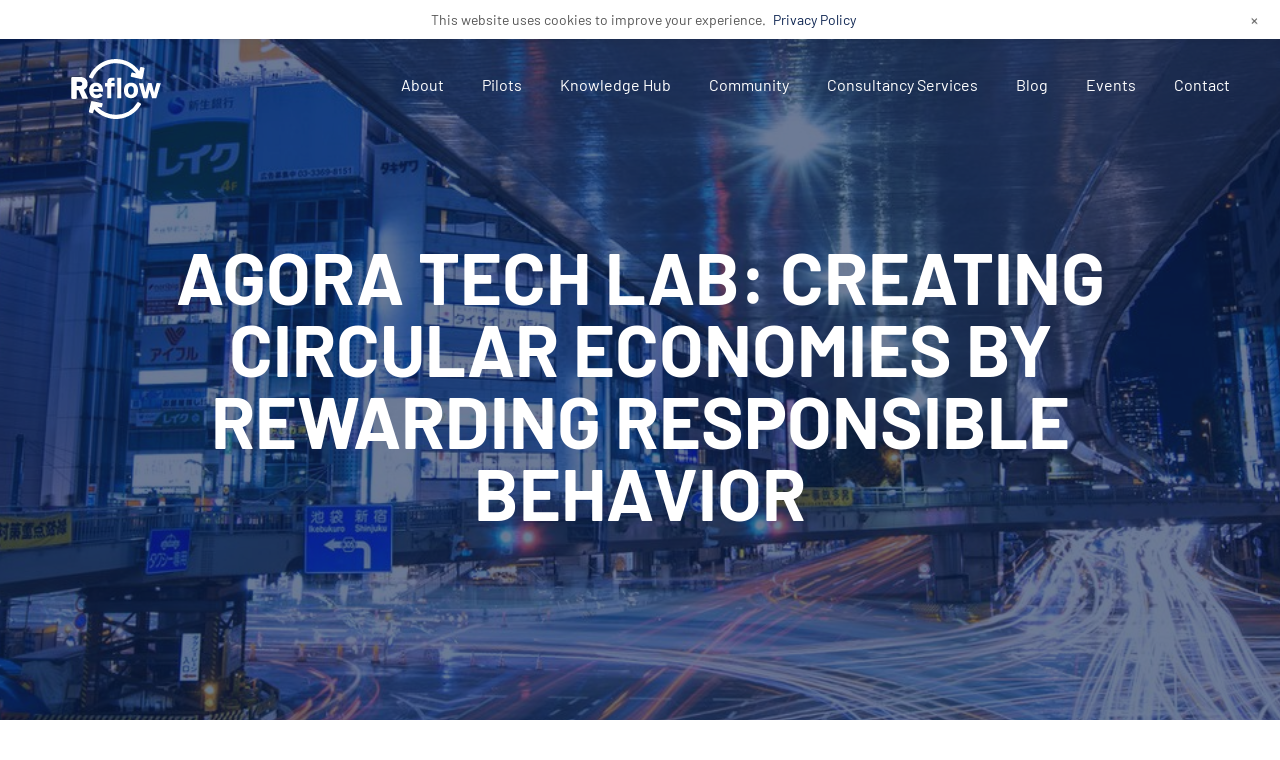

--- FILE ---
content_type: text/html; charset=UTF-8
request_url: https://reflowproject.eu/best-practices/agora-tech-lab-creating-circular-economies-by-rewarding-responsible-behavior/
body_size: 10884
content:
<!DOCTYPE html>
<html lang="en-US"
    xmlns:og="http://opengraphprotocol.org/schema/">
<head >
	<meta charset="UTF-8">
	<meta http-equiv="X-UA-Compatible" content="IE=edge">
	<meta name="viewport" content="width=device-width, initial-scale=1.0">
		
	<!--[if lt IE 9]>
		<script src="http://html5shiv.googlecode.com/svn/trunk/html5.js"></script>
	<![endif]-->
	<meta name='robots' content='max-image-preview:large' />

	<!-- This site is optimized with the Yoast SEO plugin v15.6.2 - https://yoast.com/wordpress/plugins/seo/ -->
	<title>Agora tech lab: creating circular economies by rewarding responsible behavior &ndash; REFLOW</title>
	<meta name="description" content="Agora Tech Lab (ATL) aims to help cities create participatory waste management frameworks" />
	<meta name="robots" content="index, follow, max-snippet:-1, max-image-preview:large, max-video-preview:-1" />
	<link rel="canonical" href="https://reflowproject.eu/best-practices/agora-tech-lab-creating-circular-economies-by-rewarding-responsible-behavior/" />
	<meta property="og:locale" content="en_US" />
	<meta property="og:type" content="article" />
	<meta property="og:title" content="Agora tech lab: creating circular economies by rewarding responsible behavior &ndash; REFLOW" />
	<meta property="og:description" content="Agora Tech Lab (ATL) aims to help cities create participatory waste management frameworks" />
	<meta property="og:url" content="https://reflowproject.eu/best-practices/agora-tech-lab-creating-circular-economies-by-rewarding-responsible-behavior/" />
	<meta property="og:site_name" content="REFLOW" />
	<meta property="article:modified_time" content="2020-07-23T07:26:17+00:00" />
	<meta property="og:image" content="https://reflowproject.eu/wp-content/uploads/2020/06/agora3.jpg" />
	<meta property="og:image:width" content="1920" />
	<meta property="og:image:height" content="528" />
	<meta name="twitter:card" content="summary" />
	<script type="application/ld+json" class="yoast-schema-graph">{"@context":"https://schema.org","@graph":[{"@type":"WebSite","@id":"https://reflowproject.eu/#website","url":"https://reflowproject.eu/","name":"REFLOW","description":"Co-creating circular and regenerative resource flows in cities","potentialAction":[{"@type":"SearchAction","target":"https://reflowproject.eu/?s={search_term_string}","query-input":"required name=search_term_string"}],"inLanguage":"en-US"},{"@type":"ImageObject","@id":"https://reflowproject.eu/best-practices/agora-tech-lab-creating-circular-economies-by-rewarding-responsible-behavior/#primaryimage","inLanguage":"en-US","url":"https://reflowproject.eu/wp-content/uploads/2020/06/agora3.jpg","width":1920,"height":528},{"@type":"WebPage","@id":"https://reflowproject.eu/best-practices/agora-tech-lab-creating-circular-economies-by-rewarding-responsible-behavior/#webpage","url":"https://reflowproject.eu/best-practices/agora-tech-lab-creating-circular-economies-by-rewarding-responsible-behavior/","name":"Agora tech lab: creating circular economies by rewarding responsible behavior &ndash; REFLOW","isPartOf":{"@id":"https://reflowproject.eu/#website"},"primaryImageOfPage":{"@id":"https://reflowproject.eu/best-practices/agora-tech-lab-creating-circular-economies-by-rewarding-responsible-behavior/#primaryimage"},"datePublished":"2020-06-18T06:54:55+00:00","dateModified":"2020-07-23T07:26:17+00:00","description":"Agora Tech Lab (ATL) aims to help cities create participatory waste management frameworks","inLanguage":"en-US","potentialAction":[{"@type":"ReadAction","target":["https://reflowproject.eu/best-practices/agora-tech-lab-creating-circular-economies-by-rewarding-responsible-behavior/"]}]}]}</script>
	<!-- / Yoast SEO plugin. -->


<link rel='dns-prefetch' href='//maps.google.com' />
<link rel='dns-prefetch' href='//fonts.googleapis.com' />
<link rel='dns-prefetch' href='//s.w.org' />
    <meta property="og:title" content="Agora tech lab: creating circular economies by rewarding responsible behavior"/>
    <meta property="og:description" content="Co-creating circular and regenerative resource flows in cities"/>
    <meta property="og:type" content="article"/>
    <meta property="og:url" content="https://reflowproject.eu/best-practices/agora-tech-lab-creating-circular-economies-by-rewarding-responsible-behavior/"/>
    <meta property="og:site_name" content="REFLOW"/>
    <meta property="og:image" content="https://reflowproject.eu/wp-content/uploads/2020/06/agora3-300x83.jpg"/>
		<!-- This site uses the Google Analytics by MonsterInsights plugin v9.11.1 - Using Analytics tracking - https://www.monsterinsights.com/ -->
		<!-- Note: MonsterInsights is not currently configured on this site. The site owner needs to authenticate with Google Analytics in the MonsterInsights settings panel. -->
					<!-- No tracking code set -->
				<!-- / Google Analytics by MonsterInsights -->
		<script type="text/javascript">
window._wpemojiSettings = {"baseUrl":"https:\/\/s.w.org\/images\/core\/emoji\/14.0.0\/72x72\/","ext":".png","svgUrl":"https:\/\/s.w.org\/images\/core\/emoji\/14.0.0\/svg\/","svgExt":".svg","source":{"concatemoji":"https:\/\/reflowproject.eu\/wp-includes\/js\/wp-emoji-release.min.js"}};
/*! This file is auto-generated */
!function(e,a,t){var n,r,o,i=a.createElement("canvas"),p=i.getContext&&i.getContext("2d");function s(e,t){var a=String.fromCharCode,e=(p.clearRect(0,0,i.width,i.height),p.fillText(a.apply(this,e),0,0),i.toDataURL());return p.clearRect(0,0,i.width,i.height),p.fillText(a.apply(this,t),0,0),e===i.toDataURL()}function c(e){var t=a.createElement("script");t.src=e,t.defer=t.type="text/javascript",a.getElementsByTagName("head")[0].appendChild(t)}for(o=Array("flag","emoji"),t.supports={everything:!0,everythingExceptFlag:!0},r=0;r<o.length;r++)t.supports[o[r]]=function(e){if(!p||!p.fillText)return!1;switch(p.textBaseline="top",p.font="600 32px Arial",e){case"flag":return s([127987,65039,8205,9895,65039],[127987,65039,8203,9895,65039])?!1:!s([55356,56826,55356,56819],[55356,56826,8203,55356,56819])&&!s([55356,57332,56128,56423,56128,56418,56128,56421,56128,56430,56128,56423,56128,56447],[55356,57332,8203,56128,56423,8203,56128,56418,8203,56128,56421,8203,56128,56430,8203,56128,56423,8203,56128,56447]);case"emoji":return!s([129777,127995,8205,129778,127999],[129777,127995,8203,129778,127999])}return!1}(o[r]),t.supports.everything=t.supports.everything&&t.supports[o[r]],"flag"!==o[r]&&(t.supports.everythingExceptFlag=t.supports.everythingExceptFlag&&t.supports[o[r]]);t.supports.everythingExceptFlag=t.supports.everythingExceptFlag&&!t.supports.flag,t.DOMReady=!1,t.readyCallback=function(){t.DOMReady=!0},t.supports.everything||(n=function(){t.readyCallback()},a.addEventListener?(a.addEventListener("DOMContentLoaded",n,!1),e.addEventListener("load",n,!1)):(e.attachEvent("onload",n),a.attachEvent("onreadystatechange",function(){"complete"===a.readyState&&t.readyCallback()})),(e=t.source||{}).concatemoji?c(e.concatemoji):e.wpemoji&&e.twemoji&&(c(e.twemoji),c(e.wpemoji)))}(window,document,window._wpemojiSettings);
</script>
<style type="text/css">
img.wp-smiley,
img.emoji {
	display: inline !important;
	border: none !important;
	box-shadow: none !important;
	height: 1em !important;
	width: 1em !important;
	margin: 0 0.07em !important;
	vertical-align: -0.1em !important;
	background: none !important;
	padding: 0 !important;
}
</style>
	<link rel='stylesheet' id='wp-notification-bars-css'  href='https://reflowproject.eu/wp-content/plugins/wp-notification-bars/public/css/wp-notification-bars-public.css' type='text/css' media='all' />
<link rel='stylesheet' id='tribe-common-skeleton-style-css'  href='https://reflowproject.eu/wp-content/plugins/the-events-calendar/common/src/resources/css/common-skeleton.min.css' type='text/css' media='all' />
<link rel='stylesheet' id='tribe-tooltip-css'  href='https://reflowproject.eu/wp-content/plugins/the-events-calendar/common/src/resources/css/tooltip.min.css' type='text/css' media='all' />
<link rel='stylesheet' id='wp-block-library-css'  href='https://reflowproject.eu/wp-includes/css/dist/block-library/style.min.css' type='text/css' media='all' />
<style id='global-styles-inline-css' type='text/css'>
body{--wp--preset--color--black: #000000;--wp--preset--color--cyan-bluish-gray: #abb8c3;--wp--preset--color--white: #ffffff;--wp--preset--color--pale-pink: #f78da7;--wp--preset--color--vivid-red: #cf2e2e;--wp--preset--color--luminous-vivid-orange: #ff6900;--wp--preset--color--luminous-vivid-amber: #fcb900;--wp--preset--color--light-green-cyan: #7bdcb5;--wp--preset--color--vivid-green-cyan: #00d084;--wp--preset--color--pale-cyan-blue: #8ed1fc;--wp--preset--color--vivid-cyan-blue: #0693e3;--wp--preset--color--vivid-purple: #9b51e0;--wp--preset--gradient--vivid-cyan-blue-to-vivid-purple: linear-gradient(135deg,rgba(6,147,227,1) 0%,rgb(155,81,224) 100%);--wp--preset--gradient--light-green-cyan-to-vivid-green-cyan: linear-gradient(135deg,rgb(122,220,180) 0%,rgb(0,208,130) 100%);--wp--preset--gradient--luminous-vivid-amber-to-luminous-vivid-orange: linear-gradient(135deg,rgba(252,185,0,1) 0%,rgba(255,105,0,1) 100%);--wp--preset--gradient--luminous-vivid-orange-to-vivid-red: linear-gradient(135deg,rgba(255,105,0,1) 0%,rgb(207,46,46) 100%);--wp--preset--gradient--very-light-gray-to-cyan-bluish-gray: linear-gradient(135deg,rgb(238,238,238) 0%,rgb(169,184,195) 100%);--wp--preset--gradient--cool-to-warm-spectrum: linear-gradient(135deg,rgb(74,234,220) 0%,rgb(151,120,209) 20%,rgb(207,42,186) 40%,rgb(238,44,130) 60%,rgb(251,105,98) 80%,rgb(254,248,76) 100%);--wp--preset--gradient--blush-light-purple: linear-gradient(135deg,rgb(255,206,236) 0%,rgb(152,150,240) 100%);--wp--preset--gradient--blush-bordeaux: linear-gradient(135deg,rgb(254,205,165) 0%,rgb(254,45,45) 50%,rgb(107,0,62) 100%);--wp--preset--gradient--luminous-dusk: linear-gradient(135deg,rgb(255,203,112) 0%,rgb(199,81,192) 50%,rgb(65,88,208) 100%);--wp--preset--gradient--pale-ocean: linear-gradient(135deg,rgb(255,245,203) 0%,rgb(182,227,212) 50%,rgb(51,167,181) 100%);--wp--preset--gradient--electric-grass: linear-gradient(135deg,rgb(202,248,128) 0%,rgb(113,206,126) 100%);--wp--preset--gradient--midnight: linear-gradient(135deg,rgb(2,3,129) 0%,rgb(40,116,252) 100%);--wp--preset--duotone--dark-grayscale: url('#wp-duotone-dark-grayscale');--wp--preset--duotone--grayscale: url('#wp-duotone-grayscale');--wp--preset--duotone--purple-yellow: url('#wp-duotone-purple-yellow');--wp--preset--duotone--blue-red: url('#wp-duotone-blue-red');--wp--preset--duotone--midnight: url('#wp-duotone-midnight');--wp--preset--duotone--magenta-yellow: url('#wp-duotone-magenta-yellow');--wp--preset--duotone--purple-green: url('#wp-duotone-purple-green');--wp--preset--duotone--blue-orange: url('#wp-duotone-blue-orange');--wp--preset--font-size--small: 13px;--wp--preset--font-size--medium: 20px;--wp--preset--font-size--large: 36px;--wp--preset--font-size--x-large: 42px;}.has-black-color{color: var(--wp--preset--color--black) !important;}.has-cyan-bluish-gray-color{color: var(--wp--preset--color--cyan-bluish-gray) !important;}.has-white-color{color: var(--wp--preset--color--white) !important;}.has-pale-pink-color{color: var(--wp--preset--color--pale-pink) !important;}.has-vivid-red-color{color: var(--wp--preset--color--vivid-red) !important;}.has-luminous-vivid-orange-color{color: var(--wp--preset--color--luminous-vivid-orange) !important;}.has-luminous-vivid-amber-color{color: var(--wp--preset--color--luminous-vivid-amber) !important;}.has-light-green-cyan-color{color: var(--wp--preset--color--light-green-cyan) !important;}.has-vivid-green-cyan-color{color: var(--wp--preset--color--vivid-green-cyan) !important;}.has-pale-cyan-blue-color{color: var(--wp--preset--color--pale-cyan-blue) !important;}.has-vivid-cyan-blue-color{color: var(--wp--preset--color--vivid-cyan-blue) !important;}.has-vivid-purple-color{color: var(--wp--preset--color--vivid-purple) !important;}.has-black-background-color{background-color: var(--wp--preset--color--black) !important;}.has-cyan-bluish-gray-background-color{background-color: var(--wp--preset--color--cyan-bluish-gray) !important;}.has-white-background-color{background-color: var(--wp--preset--color--white) !important;}.has-pale-pink-background-color{background-color: var(--wp--preset--color--pale-pink) !important;}.has-vivid-red-background-color{background-color: var(--wp--preset--color--vivid-red) !important;}.has-luminous-vivid-orange-background-color{background-color: var(--wp--preset--color--luminous-vivid-orange) !important;}.has-luminous-vivid-amber-background-color{background-color: var(--wp--preset--color--luminous-vivid-amber) !important;}.has-light-green-cyan-background-color{background-color: var(--wp--preset--color--light-green-cyan) !important;}.has-vivid-green-cyan-background-color{background-color: var(--wp--preset--color--vivid-green-cyan) !important;}.has-pale-cyan-blue-background-color{background-color: var(--wp--preset--color--pale-cyan-blue) !important;}.has-vivid-cyan-blue-background-color{background-color: var(--wp--preset--color--vivid-cyan-blue) !important;}.has-vivid-purple-background-color{background-color: var(--wp--preset--color--vivid-purple) !important;}.has-black-border-color{border-color: var(--wp--preset--color--black) !important;}.has-cyan-bluish-gray-border-color{border-color: var(--wp--preset--color--cyan-bluish-gray) !important;}.has-white-border-color{border-color: var(--wp--preset--color--white) !important;}.has-pale-pink-border-color{border-color: var(--wp--preset--color--pale-pink) !important;}.has-vivid-red-border-color{border-color: var(--wp--preset--color--vivid-red) !important;}.has-luminous-vivid-orange-border-color{border-color: var(--wp--preset--color--luminous-vivid-orange) !important;}.has-luminous-vivid-amber-border-color{border-color: var(--wp--preset--color--luminous-vivid-amber) !important;}.has-light-green-cyan-border-color{border-color: var(--wp--preset--color--light-green-cyan) !important;}.has-vivid-green-cyan-border-color{border-color: var(--wp--preset--color--vivid-green-cyan) !important;}.has-pale-cyan-blue-border-color{border-color: var(--wp--preset--color--pale-cyan-blue) !important;}.has-vivid-cyan-blue-border-color{border-color: var(--wp--preset--color--vivid-cyan-blue) !important;}.has-vivid-purple-border-color{border-color: var(--wp--preset--color--vivid-purple) !important;}.has-vivid-cyan-blue-to-vivid-purple-gradient-background{background: var(--wp--preset--gradient--vivid-cyan-blue-to-vivid-purple) !important;}.has-light-green-cyan-to-vivid-green-cyan-gradient-background{background: var(--wp--preset--gradient--light-green-cyan-to-vivid-green-cyan) !important;}.has-luminous-vivid-amber-to-luminous-vivid-orange-gradient-background{background: var(--wp--preset--gradient--luminous-vivid-amber-to-luminous-vivid-orange) !important;}.has-luminous-vivid-orange-to-vivid-red-gradient-background{background: var(--wp--preset--gradient--luminous-vivid-orange-to-vivid-red) !important;}.has-very-light-gray-to-cyan-bluish-gray-gradient-background{background: var(--wp--preset--gradient--very-light-gray-to-cyan-bluish-gray) !important;}.has-cool-to-warm-spectrum-gradient-background{background: var(--wp--preset--gradient--cool-to-warm-spectrum) !important;}.has-blush-light-purple-gradient-background{background: var(--wp--preset--gradient--blush-light-purple) !important;}.has-blush-bordeaux-gradient-background{background: var(--wp--preset--gradient--blush-bordeaux) !important;}.has-luminous-dusk-gradient-background{background: var(--wp--preset--gradient--luminous-dusk) !important;}.has-pale-ocean-gradient-background{background: var(--wp--preset--gradient--pale-ocean) !important;}.has-electric-grass-gradient-background{background: var(--wp--preset--gradient--electric-grass) !important;}.has-midnight-gradient-background{background: var(--wp--preset--gradient--midnight) !important;}.has-small-font-size{font-size: var(--wp--preset--font-size--small) !important;}.has-medium-font-size{font-size: var(--wp--preset--font-size--medium) !important;}.has-large-font-size{font-size: var(--wp--preset--font-size--large) !important;}.has-x-large-font-size{font-size: var(--wp--preset--font-size--x-large) !important;}
</style>
<link rel='stylesheet' id='bwg_fonts-css'  href='https://reflowproject.eu/wp-content/plugins/photo-gallery/css/bwg-fonts/fonts.css' type='text/css' media='all' />
<link rel='stylesheet' id='sumoselect-css'  href='https://reflowproject.eu/wp-content/plugins/photo-gallery/css/sumoselect.min.css' type='text/css' media='all' />
<link rel='stylesheet' id='mCustomScrollbar-css'  href='https://reflowproject.eu/wp-content/plugins/photo-gallery/css/jquery.mCustomScrollbar.min.css' type='text/css' media='all' />
<link rel='stylesheet' id='bwg_googlefonts-css'  href='https://fonts.googleapis.com/css?family=Ubuntu&#038;subset=greek,latin,greek-ext,vietnamese,cyrillic-ext,latin-ext,cyrillic' type='text/css' media='all' />
<link rel='stylesheet' id='bwg_frontend-css'  href='https://reflowproject.eu/wp-content/plugins/photo-gallery/css/styles.min.css' type='text/css' media='all' />
<link rel='stylesheet' id='wp-pagenavi-css'  href='https://reflowproject.eu/wp-content/plugins/wp-pagenavi/pagenavi-css.css' type='text/css' media='all' />
<link rel='stylesheet' id='google_fonts-css'  href='https://fonts.googleapis.com/css?family=Rubik:900italic,900,700italic,700,500italic,400italic,300italic,300,400,500' type='text/css' media='all' />
<link rel='stylesheet' id='font-awesome-css'  href='https://reflowproject.eu/wp-content/themes/reflow/css/font-awesome.css' type='text/css' media='all' />
<link rel='stylesheet' id='ss-standard-css'  href='https://reflowproject.eu/wp-content/themes/reflow/css/ss-standard.css' type='text/css' media='all' />
<link rel='stylesheet' id='ss-social-css'  href='https://reflowproject.eu/wp-content/themes/reflow/css/ss-social.css' type='text/css' media='all' />
<link rel='stylesheet' id='bootstrap-css'  href='https://reflowproject.eu/wp-content/themes/reflow/css/bootstrap.min.css' type='text/css' media='all' />
<link rel='stylesheet' id='slick-css'  href='https://reflowproject.eu/wp-content/themes/reflow/css/slick.css' type='text/css' media='all' />
<link rel='stylesheet' id='jquery.fancybox-css'  href='https://reflowproject.eu/wp-content/themes/reflow/css/jquery.fancybox.css' type='text/css' media='all' />
<link rel='stylesheet' id='styles-css'  href='https://reflowproject.eu/wp-content/themes/reflow/css/styles.css?1769741184' type='text/css' media='all' />
<link rel='stylesheet' id='style-css'  href='https://reflowproject.eu/wp-content/themes/reflow/style.css?1769741184' type='text/css' media='all' />
<script type='text/javascript' src='https://reflowproject.eu/wp-content/themes/reflow/js/jquery-1.12.4.min.js' id='jquery-js'></script>
<script type='text/javascript' src='https://reflowproject.eu/wp-content/plugins/photo-gallery/js/jquery.sumoselect.min.js' id='sumoselect-js'></script>
<script type='text/javascript' src='https://reflowproject.eu/wp-content/plugins/photo-gallery/js/jquery.mobile.min.js' id='jquery-mobile-js'></script>
<script type='text/javascript' src='https://reflowproject.eu/wp-content/plugins/photo-gallery/js/jquery.mCustomScrollbar.concat.min.js' id='mCustomScrollbar-js'></script>
<script type='text/javascript' src='https://reflowproject.eu/wp-content/plugins/photo-gallery/js/jquery.fullscreen-0.4.1.min.js' id='jquery-fullscreen-js'></script>
<script type='text/javascript' id='bwg_frontend-js-extra'>
/* <![CDATA[ */
var bwg_objectsL10n = {"bwg_field_required":"field is required.","bwg_mail_validation":"This is not a valid email address.","bwg_search_result":"There are no images matching your search.","bwg_select_tag":"Select Tag","bwg_order_by":"Order By","bwg_search":"Search","bwg_show_ecommerce":"Show Ecommerce","bwg_hide_ecommerce":"Hide Ecommerce","bwg_show_comments":"Show Comments","bwg_hide_comments":"Hide Comments","bwg_restore":"Restore","bwg_maximize":"Maximize","bwg_fullscreen":"Fullscreen","bwg_exit_fullscreen":"Exit Fullscreen","bwg_search_tag":"SEARCH...","bwg_tag_no_match":"No tags found","bwg_all_tags_selected":"All tags selected","bwg_tags_selected":"tags selected","play":"Play","pause":"Pause","is_pro":"","bwg_play":"Play","bwg_pause":"Pause","bwg_hide_info":"Hide info","bwg_show_info":"Show info","bwg_hide_rating":"Hide rating","bwg_show_rating":"Show rating","ok":"Ok","cancel":"Cancel","select_all":"Select all","lazy_load":"0","lazy_loader":"https:\/\/reflowproject.eu\/wp-content\/plugins\/photo-gallery\/images\/ajax_loader.png","front_ajax":"0"};
/* ]]> */
</script>
<script type='text/javascript' src='https://reflowproject.eu/wp-content/plugins/photo-gallery/js/scripts.min.js' id='bwg_frontend-js'></script>
<script type='text/javascript' src='https://reflowproject.eu/wp-content/plugins/wp-notification-bars/public/js/wp-notification-bars-public.js' id='wp-notification-bars-js'></script>
<script type='text/javascript' src='https://reflowproject.eu/wp-content/themes/reflow/js/bootstrap.min.js' id='bootstrap-js'></script>
<script type='text/javascript' src='https://reflowproject.eu/wp-content/themes/reflow/js/isotope.pkgd.min.js' id='isotope-js'></script>
<script type='text/javascript' src='https://reflowproject.eu/wp-content/themes/reflow/js/slick.min.js' id='slick-js'></script>
<script type='text/javascript' src='https://reflowproject.eu/wp-content/themes/reflow/js/equal-height.js' id='equal-height-js'></script>
<script type='text/javascript' src='https://reflowproject.eu/wp-content/themes/reflow/js/placeholders.js?1769741184' id='placeholders-js'></script>
<script type='text/javascript' src='https://reflowproject.eu/wp-content/themes/reflow/js/appear.js' id='appear-js'></script>
<script type='text/javascript' src='https://reflowproject.eu/wp-content/themes/reflow/js/jquery.validate.min.js' id='validation-js'></script>
<script type='text/javascript' src='https://reflowproject.eu/wp-content/themes/reflow/js/jquery.fancybox.pack.js' id='fancybox-js'></script>
<script type='text/javascript' src='https://maps.google.com/maps/api/js?sensor=true&#038;key' id='map-js'></script>
<script type='text/javascript' src='https://reflowproject.eu/wp-content/themes/reflow/js/google-map.js' id='google-map-js'></script>
<script type='text/javascript' id='scripts-js-extra'>
/* <![CDATA[ */
var script_object = {"theme_url":"https:\/\/reflowproject.eu\/wp-content\/themes\/reflow","home_url":"https:\/\/reflowproject.eu","home_path":"https:\/\/reflowproject.eu\/wp-content\/themes\/reflow","ajax_url":"https:\/\/reflowproject.eu\/wp-admin\/admin-ajax.php","action_close_prelouder":"close_prelouder","action_load_post":"load_publication_post","action_count_category_post":"count_category_post"};
/* ]]> */
</script>
<script type='text/javascript' src='https://reflowproject.eu/wp-content/themes/reflow/js/scripts.js?1769741184' id='scripts-js'></script>
<link rel="https://api.w.org/" href="https://reflowproject.eu/wp-json/" /><link rel="EditURI" type="application/rsd+xml" title="RSD" href="https://reflowproject.eu/xmlrpc.php?rsd" />
<link rel="wlwmanifest" type="application/wlwmanifest+xml" href="https://reflowproject.eu/wp-includes/wlwmanifest.xml" /> 
<meta name="generator" content="WordPress 6.0.11" />
<link rel='shortlink' href='https://reflowproject.eu/?p=3885' />
<link rel="alternate" type="application/json+oembed" href="https://reflowproject.eu/wp-json/oembed/1.0/embed?url=https%3A%2F%2Freflowproject.eu%2Fbest-practices%2Fagora-tech-lab-creating-circular-economies-by-rewarding-responsible-behavior%2F" />
<link rel="alternate" type="text/xml+oembed" href="https://reflowproject.eu/wp-json/oembed/1.0/embed?url=https%3A%2F%2Freflowproject.eu%2Fbest-practices%2Fagora-tech-lab-creating-circular-economies-by-rewarding-responsible-behavior%2F&#038;format=xml" />
<meta name="tec-api-version" content="v1"><meta name="tec-api-origin" content="https://reflowproject.eu"><link rel="https://theeventscalendar.com/" href="https://reflowproject.eu/wp-json/tribe/events/v1/" /><link rel="icon" href="https://reflowproject.eu/wp-content/uploads/2020/06/cropped-reflow-arrow-32x32.png" sizes="32x32" />
<link rel="icon" href="https://reflowproject.eu/wp-content/uploads/2020/06/cropped-reflow-arrow-192x192.png" sizes="192x192" />
<link rel="apple-touch-icon" href="https://reflowproject.eu/wp-content/uploads/2020/06/cropped-reflow-arrow-180x180.png" />
<meta name="msapplication-TileImage" content="https://reflowproject.eu/wp-content/uploads/2020/06/cropped-reflow-arrow-270x270.png" />
        </head>
<body class="best-practices-template-default single single-best-practices postid-3885 tribe-no-js">
<div id="la-anim-1" class="la-anim-1"></div>
	<div class="page-area">
		<div id="wrapper">
			<header id="header" class="type2 type10">
				<div class="container">
					<strong class="logo"><a href="https://reflowproject.eu"></a></strong>
					<nav class="main-menu">
						<ul id="menu-main-nav" class=""><li id="menu-item-15" class="menu-item menu-item-type-post_type menu-item-object-page menu-item-15"><a href="https://reflowproject.eu/about/">About</a></li>
<li id="menu-item-2546" class="menu-item menu-item-type-custom menu-item-object-custom menu-item-2546"><a href="https://reflowproject.eu/pilots/">Pilots</a></li>
<li id="menu-item-3494" class="menu-item menu-item-type-post_type menu-item-object-page menu-item-3494"><a href="https://reflowproject.eu/knowledge-hub/">Knowledge Hub</a></li>
<li id="menu-item-3615" class="menu-item menu-item-type-post_type menu-item-object-page menu-item-has-children menu-item-3615"><a href="https://reflowproject.eu/community/">Community</a>
<ul class="sub-menu">
	<li id="menu-item-3752" class="menu-item menu-item-type-custom menu-item-object-custom menu-item-3752"><a href="https://forum.reflowproject.eu/">Forum</a></li>
	<li id="menu-item-3750" class="menu-item menu-item-type-post_type menu-item-object-page menu-item-3750"><a href="https://reflowproject.eu/circular-resources/">Circular Resources</a></li>
	<li id="menu-item-3751" class="menu-item menu-item-type-post_type menu-item-object-page menu-item-3751"><a href="https://reflowproject.eu/best-practices/">Best Practices</a></li>
	<li id="menu-item-4286" class="menu-item menu-item-type-post_type menu-item-object-page menu-item-4286"><a href="https://reflowproject.eu/reflow-academy/">Reflow Academy</a></li>
</ul>
</li>
<li id="menu-item-5168" class="menu-item menu-item-type-post_type menu-item-object-page menu-item-5168"><a href="https://reflowproject.eu/consultancy-services/">Consultancy Services</a></li>
<li id="menu-item-3180" class="menu-item menu-item-type-post_type menu-item-object-page menu-item-3180"><a href="https://reflowproject.eu/blog/">Blog</a></li>
<li id="menu-item-3616" class="menu-item menu-item-type-custom menu-item-object-custom menu-item-3616"><a href="https://reflowproject.eu/events/">Events</a></li>
<li id="menu-item-18" class="menu-item menu-item-type-post_type menu-item-object-page menu-item-18"><a href="https://reflowproject.eu/contact/">Contact</a></li>
</ul>						<a href="#" class="close-menu"><span class="sr-only">close menu</span></a>
					</nav><!-- end main-menu -->
					<a href="#" class="btn-menu visible-xs-block"><span>&nbsp;</span><span>&nbsp;</span><span>&nbsp;</span></a>
				</div><!-- end container -->
			</header><!-- end header -->	<section class="title-section appear animated" style="background-image: linear-gradient( rgba(13, 36, 81, 0.60), rgba(13, 36, 81, 0.60)), url(https://reflowproject.eu/wp-content/uploads/2020/06/agora3.jpg)">
		<div class="container">
      <h1>Agora tech lab: creating circular economies by rewarding responsible behavior</h1>
      
		</div><!-- end container -->
	
	</section><!-- end title-section -->
  
				<section class="stats-section appear animated">
			<div class="container">
				<div class="row">
										<div class="col-sm-4">
						
						<h2 style="text-transform: uppercase;">Company</h2>
						<p>Agora Tech Lab</p>
					</div>
										<div class="col-sm-4">
						
						<h2 style="text-transform: uppercase;">Company type</h2>
						<p>Start-up</p>
					</div>
										<div class="col-sm-4">
						
						<h2 style="text-transform: uppercase;">Sector</h2>
						<p>Waste management</p>
					</div>
										<div class="col-sm-4">
						
						<h2 style="text-transform: uppercase;">Business model</h2>
						<p>Create value from waste</p>
					</div>
										<div class="col-sm-4">
						
						<h2 style="text-transform: uppercase;">Circular principle</h2>
						<p>Enable openness and participation</p>
					</div>
									</div><!-- end row -->
			</div><!-- end container -->
		</section><!-- end stats-section -->
	

  <section class="blog-area container">
    <div class="row">
      <div class="col-sm-8">
        <h2>CHALLENGE</h2>
<p>The World Bank predicts that by 2025, global urban waste will increase by 70%. Without solid waste management, we cannot build sustainable and livable cities. Therefore, it is important that cities, especially in the developing world, create smart and efficient waste management methods.</p>
<p>&nbsp;</p>
<h2>SOLUTION</h2>
<p>Agora Tech Lab (ATL) aims to help cities create participatory waste management frameworks. By using cutting-edge blockchain technology, urban dwellers can easily be compensated for their contribution to society in exchange for a local token that can be traded for governmental services. With the advent of blockchain technology, the global community has the unique opportunity to create smart systems that help cities deal with population and waste growth. By letting local citizens take control over their own community and rewarding them for it, cities will become smarter and better places to live.</p>
<p>&nbsp;</p>
<h2>DESCRIPTION OF BUSINESS MODEL</h2>
<p><strong>Value proposition:</strong> Agora Tech Lab aims to create circular urban economies that are more self reliant. Doing so, earth&#8217;s resources can be used more efficiently, securing the wellbeing of future generations. Agora Tech Lab offers local governments the tools to separate waste more efficiently by rewarding citizens for recycling with a local digital currency that they can exchange for municipal services or benefits (such as free public transport, less tax). Waste can be better separated, and municipalities spend less money on waste processing. By allowing people to participate in the processing of waste streams, an important step can be taken towards the creation of a circular economy; Agora Tech Lab offers the technology and insights to achieve this</p>
<p><strong>Value creation and delivery:</strong> By rewarding citizens for recycling, waste collection becomes a community effort. The tokens received can be used for personal use to be exchanged for governmental services. But tokens can also be pooled together so communities can save for new neighborhood services. This, for instance, happened in the city of Enschede, where citizens performed voluntary work in exchange for a <u><a href="https://www.volkskrant.nl/binnenland/primeur-in-enschede-inwoners-betalen-hypotheek-op-buurthuis-af-met-maatschappelijke-diensten~a4520064/">community center</a></u>.</p>
<p><strong>Value capture</strong>: During recycling, the focus is usually on waste treatment. However, Agora Tech Lab goes a step further: with the implementation of ATL&#8217;s smart incentive system, a change in behavior of the citizen is encouraged. Agora Tech Lab changes the relationship between citizen and waste. Agora Tech Lab is the first organization to exploit the potential of blockchain to contribute to the creation of a circular economy in the urban environment.</p>
<p>&nbsp;</p>
<h2>MORE INFO</h2>
<p><a href="https://www.agoratechlab.com">Agora Tech Lab</a></p>
<p>&nbsp;</p>
      </div>

      <div class="col-sm-4">
              <h3 class="related-posts">TOPICS</h3>
        
    
          <ul class="post-categories"> <li><a href="https://reflowproject.eu/best-practices/">Blockchain</a></li>            <li><a href="https://reflowproject.eu/best-practices/">Business models</a></li>            <li><a href="https://reflowproject.eu/best-practices/">Create value from waste</a></li>            <li><a href="https://reflowproject.eu/best-practices/">Enable openness and participation</a></li>            <li><a href="https://reflowproject.eu/best-practices/">Waste</a></li>                      </ul>
                <h3 class="related-posts">RELATED BEST PRACTICES</h3>
       <ul class="post-categories">           <li><a href="https://reflowproject.eu/best-practices/lovenotlandfill-awareness-campaign-around-textile-reuse-for-young-consumers-in-london/">#Lovenotlandfill: awareness campaign around textile reuse for young consumers in London</a></li>
                  <li><a href="https://reflowproject.eu/best-practices/wearnext-the-new-york-city-awareness-campaign-to-reuse-clothing/">#Wearnext, the New York City awareness campaign to reuse clothing</a></li>
                  <li><a href="https://reflowproject.eu/best-practices/100-resilient-cities-accessing-a-network-of-resilient-cities/">100 resilient cities: accessing a network of resilient cities</a></li>
                  <li><a href="https://reflowproject.eu/best-practices/a-reverse-pitch-competition-to-develop-social-entreprises-in-austin/">A [Re]verse pitch competition to develop social enterprises in Austin</a></li>
                  <li><a href="https://reflowproject.eu/best-practices/a-circular-procurement-framework-in-toronto/">A circular procurement framework in Toronto</a></li>
                </ul>
            </div>
    </div>
  </section>
  <div class="subscribe-section">					
<script type="text/javascript">(function() {
	if (!window.mc4wp) {
		window.mc4wp = {
			listeners: [],
			forms    : {
				on: function (event, callback) {
					window.mc4wp.listeners.push({
						event   : event,
						callback: callback
					});
				}
			}
		}
	}
})();
</script><!-- MailChimp for WordPress v3.1.12 - https://wordpress.org/plugins/mailchimp-for-wp/ --><form id="mc4wp-form-1" class="mc4wp-form mc4wp-form-63" method="post" data-id="63" data-name="" ><div class="mc4wp-form-fields"><div class="container appear animated">
  <div class="subscribe-form">
    
      <label for="lbl-01">JOIN OUR NEWSLETTER!</label>
      <div class="block">						
        <input placeholder="Email" id="lbl-01" type="email" name="email" class="form-control">
        <div class="message-mailchimp">
          
        </div>
        <label>
        <input name="_mc4wp_action[]" type="checkbox" value="subscribe" checked> <span>I accept your <a href="https://reflowproject.eu/privacy-policy/" target="_blank">privacy policy</a>
</span>
    </label>
        <button class="btn btn-primary" type="submit">SUBSCRIBE
          
    


        </button>
      </div>
    
  </div>
</div><div style="display: none;"><input type="text" name="_mc4wp_honeypot" value="" tabindex="-1" autocomplete="off" /></div><input type="hidden" name="_mc4wp_timestamp" value="1769741185" /><input type="hidden" name="_mc4wp_form_id" value="63" /><input type="hidden" name="_mc4wp_form_element_id" value="mc4wp-form-1" /></div><div class="mc4wp-response"></div></form><!-- / MailChimp for WordPress Plugin --></div><!-- end subscribe-section -->			<footer id="footer">
				<div class="container appear animated social-net">
					<div class="skew-bg"></div>
				<h6>FOLLOW US</h6>
				<div class="footer-social">
					
					<a class="twitter" target="_blank" href="https://twitter.com/REFLOW_project"></a>
					<a class="linkedin" target="_blank" href="https://www.linkedin.com/company/reflow-eu-project/"></a>
					<a class="facebook" target="_blank" href="https://facebook.com/REFLOWproject/"></a>
					<a class="youtube" target="_blank" href="https://www.youtube.com/channel/UC1T49i4AOcH64IpesJoSBdw"></a>

					
				</div><!-- end footer-social -->
				</div>
				<div class="container appear animated">
					<div class="top row">
						<div class="col-sm-4">
							<strong class="logo-footer"><a href="https://reflowproject.eu"><p>Co-creating circular and regenerative resource flows in cities</p></a></strong>
							
						</div>
						
						<div class="col-sm-4">
						<ul id="menu-main-nav-1" class=""><li class="menu-item menu-item-type-post_type menu-item-object-page menu-item-15"><a href="https://reflowproject.eu/about/">About</a></li>
<li class="menu-item menu-item-type-custom menu-item-object-custom menu-item-2546"><a href="https://reflowproject.eu/pilots/">Pilots</a></li>
<li class="menu-item menu-item-type-post_type menu-item-object-page menu-item-3494"><a href="https://reflowproject.eu/knowledge-hub/">Knowledge Hub</a></li>
<li class="menu-item menu-item-type-post_type menu-item-object-page menu-item-has-children menu-item-3615"><a href="https://reflowproject.eu/community/">Community</a>
<ul class="sub-menu">
	<li class="menu-item menu-item-type-custom menu-item-object-custom menu-item-3752"><a href="https://forum.reflowproject.eu/">Forum</a></li>
	<li class="menu-item menu-item-type-post_type menu-item-object-page menu-item-3750"><a href="https://reflowproject.eu/circular-resources/">Circular Resources</a></li>
	<li class="menu-item menu-item-type-post_type menu-item-object-page menu-item-3751"><a href="https://reflowproject.eu/best-practices/">Best Practices</a></li>
	<li class="menu-item menu-item-type-post_type menu-item-object-page menu-item-4286"><a href="https://reflowproject.eu/reflow-academy/">Reflow Academy</a></li>
</ul>
</li>
<li class="menu-item menu-item-type-post_type menu-item-object-page menu-item-5168"><a href="https://reflowproject.eu/consultancy-services/">Consultancy Services</a></li>
<li class="menu-item menu-item-type-post_type menu-item-object-page menu-item-3180"><a href="https://reflowproject.eu/blog/">Blog</a></li>
<li class="menu-item menu-item-type-custom menu-item-object-custom menu-item-3616"><a href="https://reflowproject.eu/events/">Events</a></li>
<li class="menu-item menu-item-type-post_type menu-item-object-page menu-item-18"><a href="https://reflowproject.eu/contact/">Contact</a></li>
</ul>						</div>
						
						<div class="col-sm-4">
						<div class="txt-block hidden-xs">
							<img class="img-responsive footer-img" src="https://reflowproject.eu/wp-content/themes/reflow/images/ico-eu-flag.svg" alt="eu flag">
							<p>This project has received funding from the European Union's Horizon 2020 research and innovation programme under grant agreement No 820937.</p>
							
						</div><!-- end txt-block -->
						</div>
					</div><!-- end top -->
					<div class="bottom">
						<div class="row">
							<div class="col-sm-6">
								<p>Copyright © 2021 REFLOW</p>
							</div>
							<div class="col-sm-6">
								<ul class="bottom-social">
									<li><a target="_blank" href="https://www.youtube.com/channel/UC1T49i4AOcH64IpesJoSBdw" class="youtube">twitter</a></li>
									<li><a target="_blank" href="https://facebook.com/REFLOWproject/" class="facebook">facebook</a></li>
									<li><a target="_blank" href="https://github.com/fablabbcn" class="github">github</a></li>
								</ul><!-- end bottom-social -->
							</div>
						</div><!-- end row -->
					</div><!-- end bottom -->
				</div><!-- end container -->
			</footer><!-- end footer -->
			
			
		</div><!-- end wrapper -->
	</div><!-- end page-area -->
			<div class="mtsnb mtsnb-shown mtsnb-top mtsnb-absolute" id="mtsnb-3980" data-mtsnb-id="3980" style="background-color:#ffffff;color:#565656;">
				<style type="text/css">
					.mtsnb { position: absolute; -webkit-box-shadow: 0 3px 4px rgba(0, 0, 0, 0.05);box-shadow: 0 3px 4px rgba(0, 0, 0, 0.05);}
					.mtsnb .mtsnb-container { width: 1080px; font-size: 14px;}
					.mtsnb a { color: #0d2451;}
					.mtsnb .mtsnb-button { background-color: #0d2451;}
				</style>
				<div class="mtsnb-container-outer">
					<div class="mtsnb-container mtsnb-clearfix">
												<div class="mtsnb-button-type mtsnb-content"><span class="mtsnb-text">This website uses cookies to improve your experience.</span><a href="https://reflowproject.eu/privacy-policy/" class="mtsnb-link">Privacy Policy</a></div>											</div>
										<a href="#" class="mtsnb-show" style="background-color:#ffffff;color:#565656;"><span>+</span></a>					<a href="#" class="mtsnb-hide" style="background-color:#ffffff;color:#565656;"><span>+</span></a>
									</div>
			</div>
					<script>
		( function ( body ) {
			'use strict';
			body.className = body.className.replace( /\btribe-no-js\b/, 'tribe-js' );
		} )( document.body );
		</script>
		<script> /* <![CDATA[ */var tribe_l10n_datatables = {"aria":{"sort_ascending":": activate to sort column ascending","sort_descending":": activate to sort column descending"},"length_menu":"Show _MENU_ entries","empty_table":"No data available in table","info":"Showing _START_ to _END_ of _TOTAL_ entries","info_empty":"Showing 0 to 0 of 0 entries","info_filtered":"(filtered from _MAX_ total entries)","zero_records":"No matching records found","search":"Search:","all_selected_text":"All items on this page were selected. ","select_all_link":"Select all pages","clear_selection":"Clear Selection.","pagination":{"all":"All","next":"Next","previous":"Previous"},"select":{"rows":{"0":"","_":": Selected %d rows","1":": Selected 1 row"}},"datepicker":{"dayNames":["Sunday","Monday","Tuesday","Wednesday","Thursday","Friday","Saturday"],"dayNamesShort":["Sun","Mon","Tue","Wed","Thu","Fri","Sat"],"dayNamesMin":["S","M","T","W","T","F","S"],"monthNames":["January","February","March","April","May","June","July","August","September","October","November","December"],"monthNamesShort":["January","February","March","April","May","June","July","August","September","October","November","December"],"monthNamesMin":["Jan","Feb","Mar","Apr","May","Jun","Jul","Aug","Sep","Oct","Nov","Dec"],"nextText":"Next","prevText":"Prev","currentText":"Today","closeText":"Done","today":"Today","clear":"Clear"}};/* ]]> */ </script><script type="text/javascript">(function() {function addEventListener(element,event,handler) {
	if(element.addEventListener) {
		element.addEventListener(event,handler, false);
	} else if(element.attachEvent){
		element.attachEvent('on'+event,handler);
	}
}function maybePrefixUrlField() {
	if(this.value.trim() !== '' && this.value.indexOf('http') !== 0) {
		this.value = "http://" + this.value;
	}
}

var urlFields = document.querySelectorAll('.mc4wp-form input[type="url"]');
if( urlFields && urlFields.length > 0 ) {
	for( var j=0; j < urlFields.length; j++ ) {
		addEventListener(urlFields[j],'blur',maybePrefixUrlField);
	}
}/* test if browser supports date fields */
var testInput = document.createElement('input');
testInput.setAttribute('type', 'date');
if( testInput.type !== 'date') {

	/* add placeholder & pattern to all date fields */
	var dateFields = document.querySelectorAll('.mc4wp-form input[type="date"]');
	for(var i=0; i<dateFields.length; i++) {
		if(!dateFields[i].placeholder) {
			dateFields[i].placeholder = 'YYYY-MM-DD';
		}
		if(!dateFields[i].pattern) {
			dateFields[i].pattern = '[0-9]{4}-(0[1-9]|1[012])-(0[1-9]|1[0-9]|2[0-9]|3[01])';
		}
	}
}

})();</script><script type='text/javascript' id='mc4wp-forms-api-js-extra'>
/* <![CDATA[ */
var mc4wp_forms_config = [];
/* ]]> */
</script>
<script type='text/javascript' src='https://reflowproject.eu/wp-content/plugins/mailchimp-for-wp/assets/js/forms-api.min.js' id='mc4wp-forms-api-js'></script>
<!--[if lte IE 9]>
<script type='text/javascript' src='https://reflowproject.eu/wp-content/plugins/mailchimp-for-wp/assets/js/third-party/placeholders.min.js' id='mc4wp-forms-placeholders-js'></script>
<![endif]-->
	<script src="https://reflowproject.eu/wp-content/themes/reflow/js/jquery.parallax.js"></script>
	<script>
  (function(i,s,o,g,r,a,m){i['GoogleAnalyticsObject']=r;i[r]=i[r]||function(){
  (i[r].q=i[r].q||[]).push(arguments)},i[r].l=1*new Date();a=s.createElement(o),
  m=s.getElementsByTagName(o)[0];a.async=1;a.src=g;m.parentNode.insertBefore(a,m)
  })(window,document,'script','https://www.google-analytics.com/analytics.js','ga');

  ga('create', 'UA-84658922-1', 'auto');
  ga('send', 'pageview');

</script>
</body>
</html>

--- FILE ---
content_type: text/css
request_url: https://reflowproject.eu/wp-content/themes/reflow/style.css?1769741184
body_size: 2190
content:
/*
Theme Name: Making Sense
*/
.mc4wp-response{
    position: absolute;
    top: 162px;
    left: 40%;
}
#respond input#submit{
	margin-top: 10px;
}
img{
	height: auto;
}
.news-widget .img img{
	display: none;
}
.error404 .container.post-area{
	text-align: center;
}
#searchform .btn{
	display: block;
    margin: 15px auto;
    margin-bottom: 50px;
    padding: 15px 50px;
    position: static;
}
.go.btn{
	margin-bottom: 50px!important;
}
.widget #searchform .btn.btn-success{
	float: left;
}
.news-widget .img{
	-webkit-background-size: cover;
	background-size: cover;
	background-repeat: no-repeat;
	background-position: 50% 50%;
	height: 265px;
}
.news-widget .img{
	margin-bottom: 0;
}
.main-menu > ul > li > a:hover{text-decoration: none;}

#header.type2 .main-menu > ul > li:hover > a,
#header.type2 .main-menu > ul > li.active > a,
body.post-type-archive-tribe_events #header.type2 .main-menu > ul > li.active > a,
body.post-type-archive-tribe_events #header.type2 .main-menu > ul > li:hover > a,
body.single #header.type10 .main-menu > ul > li.active > a,
body.single #header.type10 .main-menu > ul > li:hover > a {color: #4AE472;}



.widget .tags-list li.active{
	padding-left:0;	
}
.widget .tags-list li.active:before{
	display: none;
}
.widget .tags-list li.active a{
	text-decoration: none;
    border-color: #4aa3df;
}
.widget .posts-categories li.active{
	padding-left: 15px;	
}
.widget .posts-categories li.active:before{
	top: 15px;
}
body.search span.tag-news{
	opacity: 0;
}
.prelouder-load-more{
	display: none;
	top: 80px;
	width: 40px;
    position: absolute;
    left: 50%;
    margin-left: -20px;
    margin-top: -40px;
}
/* WordPress Generated Classes */
.size-auto, 
.size-full,
.size-large,
.size-medium,
.size-thumbnail {
	max-width: 100%;
	height: auto;
}
.alignnone {
    margin: 5px 20px 20px 0;
}

.aligncenter,
div.aligncenter {
    display: block;
    margin: 5px auto 5px auto;
}

.alignright {
    float:right;
    margin: 40px 0 20px 20px;
}

.alignleft {
    float: left;
    margin: 40px 20px 20px 0;
}

a img.alignright {
    float: right;
    margin: 40px 0 20px 20px;
}

a img.alignnone {
    margin: 40px 20px 20px 0;
}

a img.alignleft {
    float: left;
    margin: 40px 20px 20px 0;
}

a img.aligncenter {
    display: block;
    margin-left: auto;
    margin-right: auto
}

.wp-caption {
    background: #fff;
    border: 1px solid #f0f0f0;
    max-width: 96%; /* Image does not overflow the content area */
    padding: 5px 3px 10px;
    text-align: center;
}

.wp-caption.alignnone {
    margin: 5px 20px 20px 0;
}

.wp-caption.alignleft {
    margin: 5px 20px 20px 0;
}

.wp-caption.alignright {
    margin: 5px 0 20px 20px;
}

.wp-caption img {
    border: 0 none;
    height: auto;
    margin: 0;
    max-width: 98.5%;
    padding: 0;
    width: auto;
}

.wp-caption p.wp-caption-text {
    font-size: 11px;
    line-height: 17px;
    margin: 0;
    padding: 0 4px 5px;
}

/* Text meant only for screen readers. ( z-index: 100000; - Above WP toolbar. )
.screen-reader-text {
	clip: rect(1px, 1px, 1px, 1px);
	position: absolute !important;
	height: 1px;
	width: 1px;
	overflow: hidden;
}

.screen-reader-text:focus {
	background-color: #f1f1f1;
	border-radius: 3px;
	box-shadow: 0 0 2px 2px rgba(0, 0, 0, 0.6);
	clip: auto !important;
	color: #21759b;
	display: block;
	font-size: 14px;
	font-size: 0.875rem;
	font-weight: bold;
	height: auto;
	left: 5px;
	line-height: normal;
	padding: 15px 23px 14px;
	text-decoration: none;
	top: 5px;
	width: auto;
	z-index: 100000;  
}
*/
.gallery-caption {
	display: block;
	line-height: 1.5;
	padding: 0.5em 0;
}
.bypostauthor > .comment-body .fn:before {
	content: "\f408";
	vertical-align: text-top;
}
/* WordPress Generated Classes END */


/* main elements */
.wp-pagenavi{
	margin-bottom: 2em;
	margin-top: 1em;
	padding-bottom: 0;
	text-align: center;
	padding: 10px 0 15px;
}
.wp-pagenavi span{
	color: #000;
	font-weight: normal !important;
}
.info-form .select-box .holder{float: left;}

.navigation {
	font-size: 16px;
	font-weight: bold;
	width: 100%;
	overflow: hidden;
	padding: 0 0 5px;
}
.navigation a{
	text-decoration: none;
}
.navigation .prev{
	float: left;
	padding-right: 30px;
}
.navigation .next{
	float: right;
	padding-left: 10px;
}
.respond{
	overflow: hidden;
	padding: 0 0 30px;
}
.respond h2{
	font-size: 19px;
	line-height: 25px;
	margin: 0 0 5px !important;
}
.respond p{margin: 0 0 5px !important;}
.respond dl{margin: 0;}
.respond dt{display: block;}
.respond dd{
	margin: 0;
	overflow: hidden;
}
.respond textarea {
	border:1px solid #dddfe0;
	background:#fff;
	padding:5px;
	height:116px;
	font-size:15px;
	line-height:18px;
	overflow:auto;
	color: #444441;
}
.comments{padding: 0 0 10px;}
.comments h2{
	margin: 0 0 15px;
	font: 19px/25px 'chunkfive-roman', serif;
}
.commentlist{
	margin: 0;
	padding: 0 0 0 25px;
	list-style: none;
}
.commentlist .comment{
	width: 100%;
	overflow: hidden;
	padding-bottom: 5px;
}
.commentlist .comment p{margin: 0 0 5px !important;}
.commentlist .comment img{
	float: left;
	margin: 0 5px 5px 0;
}
#content .commentlist ul{
	padding: 0 0 0 20px;
	margin: 0;
	list-style: none;
}
#content .commentlist ul li{padding: 0;}
#content .commentlist ul li:before{display: none;}
#comments a, #respond a{
	font-weight: bold;
	text-decoration: none;
}

/*wp-pagenavi*/
.wp-pagenavi{
	position: relative;
	font-size: 16px;
	font-family: 'Barlow';
}
.wp-pagenavi .pages{
	border-radius: 999px;
	border: 0;
	padding: 0;
	font-size: 12px;
	line-height: 14px;
	color: #a4a4a4;
	font-weight: 300;
	display: inline-block;
	vertical-align: middle;
	position: absolute;
	bottom: -5px;
	left: 50%;
	-webkit-transform: translateX(-50%);
	-ms-transform: translateX(-50%);
	-o-transform: translateX(-50%);
	transform: translateX(-50%);
}
.wp-pagenavi a:hover{
	text-decoration: none;
	border-color: #4aa3df;
}
.wp-pagenavi a{
	border-radius: 999px;
	border: 2px solid #f2f2f2;
	color: #394243;
	padding: 0;
	vertical-align: middle;
	display: inline-block;
	line-height: 26px;
}
.wp-pagenavi .page{
	width: 30px;
	height: 30px;
	
}
.wp-pagenavi .current,
.wp-pagenavi .extend{
	width: 30px;
	height: 30px;
	border: 0;
	display: inline-block;
	vertical-align: middle;
	line-height: 30px;
	padding: 0;
}
.wp-pagenavi .previouspostslink,
.wp-pagenavi .nextpostslink,
.wp-pagenavi .first,
.wp-pagenavi .last{
	width: 30px;
	height: 30px;
	font-size: 0;
	line-height: 0;
	position: relative;
}
.wp-pagenavi .previouspostslink:before,
.wp-pagenavi .nextpostslink:before,
.wp-pagenavi .first:before,
.wp-pagenavi .last:before,
.wp-pagenavi .first:after,
.wp-pagenavi .last:after{
	content: '';
	width: 10px;
	height: 10px;
	position: absolute;
	top: 50%;
	left: 50%;
	border: solid  #394243;
	border-width: 0 0 1px 1px;
	-webkit-transform-origin: 50% 50%;
	-moz-transform-origin: 50% 50%;
	-ms-transform-origin: 50% 50%;
	-o-transform-origin: 50% 50%;
	transform-origin: 50% 50%;
}
.wp-pagenavi .previouspostslink:before{
	margin: -5px 0 0 -3px;
}
.wp-pagenavi .nextpostslink:before{
	margin: -5px 0 0 -6px;
}
.wp-pagenavi .previouspostslink:before,
.wp-pagenavi .first:before,
.wp-pagenavi .first:after{
	-webkit-transform: rotate(45deg);
	-ms-transform: rotate(45deg);
	-o-transform: rotate(45deg);
	transform: rotate(45deg);
}
.wp-pagenavi .first:before{
	margin: -5px 0 0 -6px;
}
.wp-pagenavi .first:after{
	margin: -5px 0 0 -0px;
}
.wp-pagenavi .nextpostslink:before,
.wp-pagenavi .last:before,
.wp-pagenavi .last:after{
	-webkit-transform: rotate(-135deg);
	-ms-transform: rotate(-135deg);
	-o-transform: rotate(-135deg);
	transform: rotate(-135deg);
}
.wp-pagenavi .last:before{
	margin: -5px 0 0 -3px;
}
.wp-pagenavi .last:after{
	margin: -5px 0 0 -9px;
}

#active .wp-pagenavi .pages,
#active .wp-pagenavi .previouspostslink,
#active .wp-pagenavi .nextpostslink,
#inactive .wp-pagenavi .pages,
#inactive .wp-pagenavi .previouspostslink,
#inactive .wp-pagenavi .nextpostslink{
	display: none;
}

@media screen and (max-width: 991px),
screen and (orientation: landscape) and (max-width: 991px),
screen and (orientation: portrait ) and (max-width: 991px) {
	.mc4wp-response{
	    top: 138px;
	    left: 45%;
	}
	.news-widget .img{
		height: 190px;
	}
}
@media screen and (max-width: 767px),
screen and (orientation: landscape) and (max-width: 767px),
screen and (orientation: portrait ) and (max-width: 767px) {
	.mc4wp-response{
	    top: 172px;
	    left: 35%;
	}
	
	.wp-pagenavi .pages,
	.wp-pagenavi .extend,
	.wp-pagenavi .previouspostslink,
	.wp-pagenavi .nextpostslink{
		display: none;
	}
	.news-widget .img{
		height: 265px;
	}
	.blog .news-widget .img{
		height: 190px;
	}
	
}
@media screen and (max-width: 479px),
screen and (orientation: landscape) and (max-width: 479px),
screen and (orientation: portrait ) and (max-width: 479px) {
	.mc4wp-response{
	    left: 23%;
	}
}
.home-banner{
	z-index: inherit !important;
}

#gallery-3 img {
	border: 0 !important;
	border-style: none;
}



--- FILE ---
content_type: image/svg+xml
request_url: https://reflowproject.eu/wp-content/themes/reflow/images/ico-eu-flag.svg
body_size: 1991
content:
<?xml version="1.0" encoding="utf-8"?>
<!-- Generator: Adobe Illustrator 20.0.0, SVG Export Plug-In . SVG Version: 6.00 Build 0)  -->
<svg version="1.1" id="Layer_1" xmlns="http://www.w3.org/2000/svg" xmlns:xlink="http://www.w3.org/1999/xlink" x="0px" y="0px"
	 viewBox="0 0 138.6 113.8" style="enable-background:new 0 0 138.6 113.8;" xml:space="preserve">
<style type="text/css">
	.st0{fill:#034EA2;}
	.st1{fill:#FFF200;}
</style>
<path class="st0" d="M120.7,19.8H16.8c-1,0-1.8,0.8-1.8,1.8v68.3c0,1,0.8,1.8,1.8,1.8h103.9c1,0,1.8-0.8,1.8-1.8V21.6
	C122.5,20.6,121.7,19.8,120.7,19.8z"/>
<polygon class="st1" points="69.9,30.1 73.7,30.1 70.7,32.4 71.8,36.1 68.8,33.8 65.8,36.1 67,32.4 64,30.1 67.7,30.1 68.8,26.4 "/>
<polygon class="st1" points="70.1,78 73.8,78 70.8,80.3 72,83.8 69,81.6 66,83.8 67.2,80.3 64.1,78 67.8,78 69,74.5 "/>
<polygon class="st1" points="81.9,74.8 85.7,74.8 82.7,77.1 83.8,80.7 80.8,78.4 77.8,80.7 79,77.1 76,74.8 79.7,74.8 80.8,71.3 "/>
<polygon class="st1" points="81.9,33.3 85.7,33.3 82.7,35.5 83.8,39.1 80.8,36.9 77.8,39.1 79,35.5 76,33.3 79.7,33.3 80.8,29.8 "/>
<polygon class="st1" points="90.7,42.1 94.5,42.1 91.5,44.3 92.6,47.9 89.6,45.7 86.6,47.9 87.8,44.3 84.8,42.1 88.5,42.1 
	89.6,38.6 "/>
<polygon class="st1" points="90.7,66.1 94.5,66.1 91.5,68.4 92.6,72 89.6,69.8 86.6,72 87.8,68.4 84.8,66.1 88.5,66.1 89.6,62.6 "/>
<polygon class="st1" points="94,53.9 97.8,53.9 94.8,56.2 95.9,59.8 92.9,57.5 89.9,59.8 91.1,56.2 88.1,53.9 91.8,53.9 92.9,50.4 
	"/>
<polygon class="st1" points="57.9,33.3 61.6,33.3 58.6,35.5 59.8,39.1 56.8,36.9 53.8,39.1 54.9,35.5 51.9,33.3 55.6,33.3 
	56.8,29.8 "/>
<polygon class="st1" points="49.3,42.1 53,42.1 50,44.3 51.2,47.9 48.2,45.7 45.2,47.9 46.4,44.3 43.3,42.1 47.1,42.1 48.2,38.6 "/>
<polygon class="st1" points="46.1,53.9 49.9,53.9 46.9,56.2 48,59.8 45,57.6 42,59.8 43.2,56.2 40.2,53.9 43.9,53.9 45,50.5 "/>
<polygon class="st1" points="49.3,66.2 53,66.2 50,68.4 51.2,72 48.2,69.8 45.2,72 46.4,68.4 43.3,66.2 47.1,66.2 48.2,62.7 "/>
<polygon class="st1" points="58,74.8 61.7,74.8 58.7,77.1 59.9,80.7 56.9,78.5 53.9,80.7 55.1,77.1 52,74.8 55.7,74.8 56.9,71.3 "/>
</svg>
